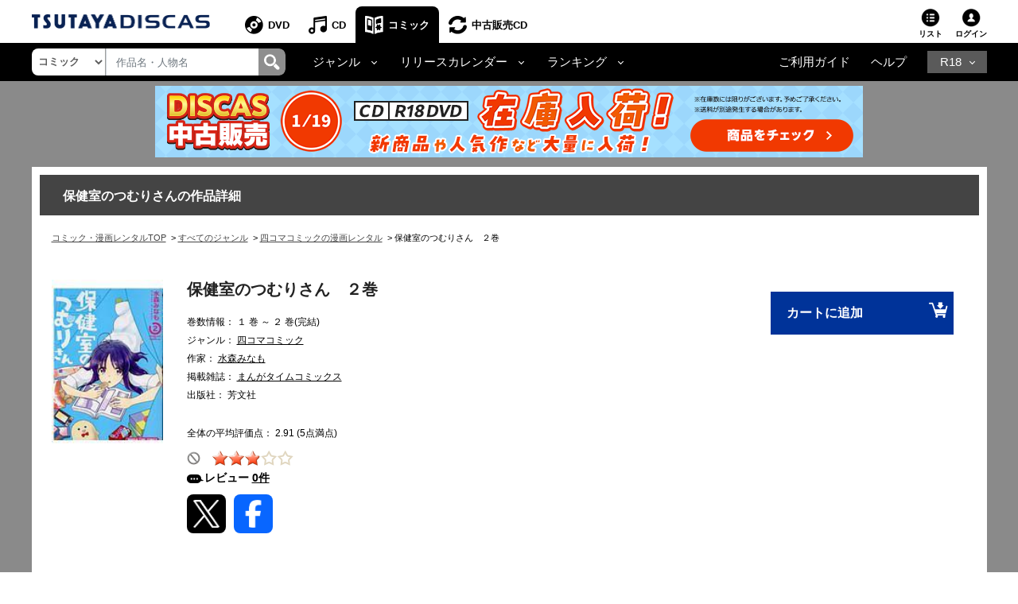

--- FILE ---
content_type: text/css
request_url: https://www.discas.net/netdvd/css/discas/css/comic/header.css
body_size: 495
content:
.text-left {
  color: #000;
}
#navbarTopCollapse ul li .dropdown-menu-1 {
  width: 500px;
  margin: 3px 0 0 -168px;
}
#navbarTopCollapse ul li .dropdown-menu-1 .arrow-up {
  right: 226px;
}
#navbarTopCollapse ul li .dropdown-menu-1 .column-1 {
  width: 22%;
}
#navbarTopCollapse ul li .dropdown-menu .column-1 {
  margin: -14px 70px 0 23px;
}
#navbarSupportedContent .user-menu .nav-link-boder {
  border-left: none;
  border-right: 1px solid #ddd;
}
.navbar-nav #link-dvd {
  background: #fff !important;
  color: #000;
  width: 70px;
  text-align: center;
  font-size: 13px;
  line-height: 9px;
  text-decoration: none;
  padding: 10px;
  margin-top: 4px;
}
.navbar-nav #link-dvd i {
  display: block;
  float: right;
  margin-top: -3px;
}
#link-comic {
  background: #000;
  color: #fff;
  text-align: center;
  font-size: 13px;
  line-height: 15px;
  padding: 10px;
  margin-top: 4px;
  padding: 6px;
  width: 82px;
}
#link-comic i {
  display: none;
}
.nav-item .nav-link-boder {
  border-right: none;
  border-left: 1px solid #ddd;
}
#link-cd:hover,
#link-dvd:hover {
  color: #039;
}
#link-comic:hover {
  color: #fff;
}
@media (max-width: 991.98px) {
  .link-menu .comic a {
    color: #fc0;
  }
  .link-menu .dvd a {
    color: #f2f4f7;
    border-right: 1px solid #ddd;
  }
  .img-content-banner img {
    margin-bottom: 0;
  }
}

 /*# sourceMappingURL=header.css.map */